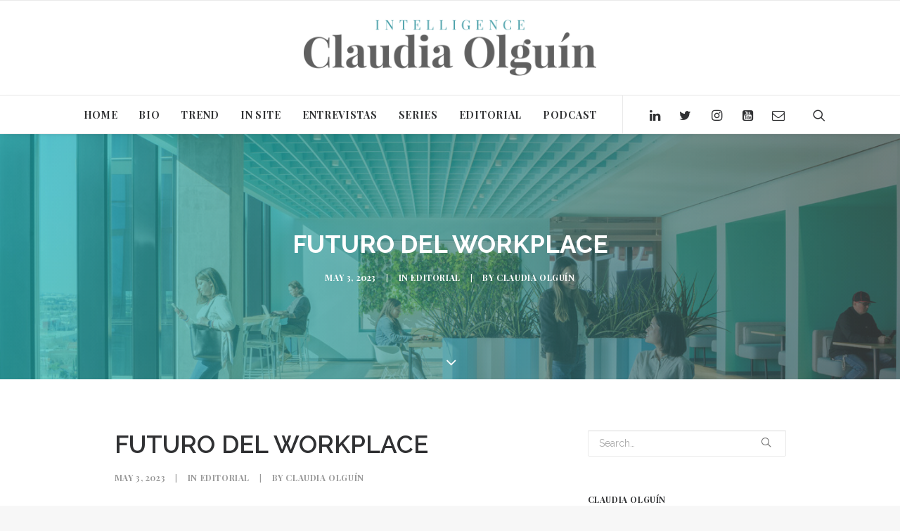

--- FILE ---
content_type: text/html; charset=UTF-8
request_url: https://www.claudiaolguin.com/futuro-del-workplace/
body_size: 17177
content:
<!DOCTYPE html>
<html class="no-touch" lang="en" xmlns="http://www.w3.org/1999/xhtml">
<head>
	<!-- Google tag (gtag.js) -->
<script async src="https://www.googletagmanager.com/gtag/js?id=G-74YGJF3W6X"></script>
<script>
  window.dataLayer = window.dataLayer || [];
  function gtag(){dataLayer.push(arguments);}
  gtag('js', new Date());

  gtag('config', 'G-74YGJF3W6X');
</script>
<meta http-equiv="Content-Type" content="text/html; charset=UTF-8">
<meta name="viewport" content="width=device-width, initial-scale=1">
<link rel="profile" href="https://gmpg.org/xfn/11">
<link rel="pingback" href="https://www.claudiaolguin.com/xmlrpc.php">
<title>FUTURO DEL WORKPLACE &#8211; Claudia Olgu&iacute;n</title>
<meta name='robots' content='max-image-preview:large' />
<link rel='dns-prefetch' href='//cdn.jsdelivr.net' />
<link rel='dns-prefetch' href='//fonts.googleapis.com' />
<link rel="alternate" type="application/rss+xml" title="Claudia Olgu&iacute;n &raquo; Feed" href="https://www.claudiaolguin.com/feed/" />
<link rel="alternate" type="application/rss+xml" title="Claudia Olgu&iacute;n &raquo; Comments Feed" href="https://www.claudiaolguin.com/comments/feed/" />
<link rel="alternate" type="application/rss+xml" title="Claudia Olgu&iacute;n &raquo; FUTURO DEL WORKPLACE Comments Feed" href="https://www.claudiaolguin.com/futuro-del-workplace/feed/" />
		<!-- This site uses the Google Analytics by MonsterInsights plugin v8.14.0 - Using Analytics tracking - https://www.monsterinsights.com/ -->
							<script src="//www.googletagmanager.com/gtag/js?id=G-74YGJF3W6X"  data-cfasync="false" data-wpfc-render="false" type="text/javascript" async></script>
			<script data-cfasync="false" data-wpfc-render="false" type="text/javascript">
				var mi_version = '8.14.0';
				var mi_track_user = true;
				var mi_no_track_reason = '';
				
								var disableStrs = [
										'ga-disable-G-74YGJF3W6X',
														];

				/* Function to detect opted out users */
				function __gtagTrackerIsOptedOut() {
					for (var index = 0; index < disableStrs.length; index++) {
						if (document.cookie.indexOf(disableStrs[index] + '=true') > -1) {
							return true;
						}
					}

					return false;
				}

				/* Disable tracking if the opt-out cookie exists. */
				if (__gtagTrackerIsOptedOut()) {
					for (var index = 0; index < disableStrs.length; index++) {
						window[disableStrs[index]] = true;
					}
				}

				/* Opt-out function */
				function __gtagTrackerOptout() {
					for (var index = 0; index < disableStrs.length; index++) {
						document.cookie = disableStrs[index] + '=true; expires=Thu, 31 Dec 2099 23:59:59 UTC; path=/';
						window[disableStrs[index]] = true;
					}
				}

				if ('undefined' === typeof gaOptout) {
					function gaOptout() {
						__gtagTrackerOptout();
					}
				}
								window.dataLayer = window.dataLayer || [];

				window.MonsterInsightsDualTracker = {
					helpers: {},
					trackers: {},
				};
				if (mi_track_user) {
					function __gtagDataLayer() {
						dataLayer.push(arguments);
					}

					function __gtagTracker(type, name, parameters) {
						if (!parameters) {
							parameters = {};
						}

						if (parameters.send_to) {
							__gtagDataLayer.apply(null, arguments);
							return;
						}

						if (type === 'event') {
														parameters.send_to = monsterinsights_frontend.v4_id;
							var hookName = name;
							if (typeof parameters['event_category'] !== 'undefined') {
								hookName = parameters['event_category'] + ':' + name;
							}

							if (typeof MonsterInsightsDualTracker.trackers[hookName] !== 'undefined') {
								MonsterInsightsDualTracker.trackers[hookName](parameters);
							} else {
								__gtagDataLayer('event', name, parameters);
							}
							
													} else {
							__gtagDataLayer.apply(null, arguments);
						}
					}

					__gtagTracker('js', new Date());
					__gtagTracker('set', {
						'developer_id.dZGIzZG': true,
											});
										__gtagTracker('config', 'G-74YGJF3W6X', {"forceSSL":"true","link_attribution":"true"} );
															window.gtag = __gtagTracker;										(function () {
						/* https://developers.google.com/analytics/devguides/collection/analyticsjs/ */
						/* ga and __gaTracker compatibility shim. */
						var noopfn = function () {
							return null;
						};
						var newtracker = function () {
							return new Tracker();
						};
						var Tracker = function () {
							return null;
						};
						var p = Tracker.prototype;
						p.get = noopfn;
						p.set = noopfn;
						p.send = function () {
							var args = Array.prototype.slice.call(arguments);
							args.unshift('send');
							__gaTracker.apply(null, args);
						};
						var __gaTracker = function () {
							var len = arguments.length;
							if (len === 0) {
								return;
							}
							var f = arguments[len - 1];
							if (typeof f !== 'object' || f === null || typeof f.hitCallback !== 'function') {
								if ('send' === arguments[0]) {
									var hitConverted, hitObject = false, action;
									if ('event' === arguments[1]) {
										if ('undefined' !== typeof arguments[3]) {
											hitObject = {
												'eventAction': arguments[3],
												'eventCategory': arguments[2],
												'eventLabel': arguments[4],
												'value': arguments[5] ? arguments[5] : 1,
											}
										}
									}
									if ('pageview' === arguments[1]) {
										if ('undefined' !== typeof arguments[2]) {
											hitObject = {
												'eventAction': 'page_view',
												'page_path': arguments[2],
											}
										}
									}
									if (typeof arguments[2] === 'object') {
										hitObject = arguments[2];
									}
									if (typeof arguments[5] === 'object') {
										Object.assign(hitObject, arguments[5]);
									}
									if ('undefined' !== typeof arguments[1].hitType) {
										hitObject = arguments[1];
										if ('pageview' === hitObject.hitType) {
											hitObject.eventAction = 'page_view';
										}
									}
									if (hitObject) {
										action = 'timing' === arguments[1].hitType ? 'timing_complete' : hitObject.eventAction;
										hitConverted = mapArgs(hitObject);
										__gtagTracker('event', action, hitConverted);
									}
								}
								return;
							}

							function mapArgs(args) {
								var arg, hit = {};
								var gaMap = {
									'eventCategory': 'event_category',
									'eventAction': 'event_action',
									'eventLabel': 'event_label',
									'eventValue': 'event_value',
									'nonInteraction': 'non_interaction',
									'timingCategory': 'event_category',
									'timingVar': 'name',
									'timingValue': 'value',
									'timingLabel': 'event_label',
									'page': 'page_path',
									'location': 'page_location',
									'title': 'page_title',
								};
								for (arg in args) {
																		if (!(!args.hasOwnProperty(arg) || !gaMap.hasOwnProperty(arg))) {
										hit[gaMap[arg]] = args[arg];
									} else {
										hit[arg] = args[arg];
									}
								}
								return hit;
							}

							try {
								f.hitCallback();
							} catch (ex) {
							}
						};
						__gaTracker.create = newtracker;
						__gaTracker.getByName = newtracker;
						__gaTracker.getAll = function () {
							return [];
						};
						__gaTracker.remove = noopfn;
						__gaTracker.loaded = true;
						window['__gaTracker'] = __gaTracker;
					})();
									} else {
										console.log("");
					(function () {
						function __gtagTracker() {
							return null;
						}

						window['__gtagTracker'] = __gtagTracker;
						window['gtag'] = __gtagTracker;
					})();
									}
			</script>
				<!-- / Google Analytics by MonsterInsights -->
		<script type="text/javascript">
window._wpemojiSettings = {"baseUrl":"https:\/\/s.w.org\/images\/core\/emoji\/14.0.0\/72x72\/","ext":".png","svgUrl":"https:\/\/s.w.org\/images\/core\/emoji\/14.0.0\/svg\/","svgExt":".svg","source":{"concatemoji":"https:\/\/www.claudiaolguin.com\/wp-includes\/js\/wp-emoji-release.min.js?ver=6.2.8"}};
/*! This file is auto-generated */
!function(e,a,t){var n,r,o,i=a.createElement("canvas"),p=i.getContext&&i.getContext("2d");function s(e,t){p.clearRect(0,0,i.width,i.height),p.fillText(e,0,0);e=i.toDataURL();return p.clearRect(0,0,i.width,i.height),p.fillText(t,0,0),e===i.toDataURL()}function c(e){var t=a.createElement("script");t.src=e,t.defer=t.type="text/javascript",a.getElementsByTagName("head")[0].appendChild(t)}for(o=Array("flag","emoji"),t.supports={everything:!0,everythingExceptFlag:!0},r=0;r<o.length;r++)t.supports[o[r]]=function(e){if(p&&p.fillText)switch(p.textBaseline="top",p.font="600 32px Arial",e){case"flag":return s("\ud83c\udff3\ufe0f\u200d\u26a7\ufe0f","\ud83c\udff3\ufe0f\u200b\u26a7\ufe0f")?!1:!s("\ud83c\uddfa\ud83c\uddf3","\ud83c\uddfa\u200b\ud83c\uddf3")&&!s("\ud83c\udff4\udb40\udc67\udb40\udc62\udb40\udc65\udb40\udc6e\udb40\udc67\udb40\udc7f","\ud83c\udff4\u200b\udb40\udc67\u200b\udb40\udc62\u200b\udb40\udc65\u200b\udb40\udc6e\u200b\udb40\udc67\u200b\udb40\udc7f");case"emoji":return!s("\ud83e\udef1\ud83c\udffb\u200d\ud83e\udef2\ud83c\udfff","\ud83e\udef1\ud83c\udffb\u200b\ud83e\udef2\ud83c\udfff")}return!1}(o[r]),t.supports.everything=t.supports.everything&&t.supports[o[r]],"flag"!==o[r]&&(t.supports.everythingExceptFlag=t.supports.everythingExceptFlag&&t.supports[o[r]]);t.supports.everythingExceptFlag=t.supports.everythingExceptFlag&&!t.supports.flag,t.DOMReady=!1,t.readyCallback=function(){t.DOMReady=!0},t.supports.everything||(n=function(){t.readyCallback()},a.addEventListener?(a.addEventListener("DOMContentLoaded",n,!1),e.addEventListener("load",n,!1)):(e.attachEvent("onload",n),a.attachEvent("onreadystatechange",function(){"complete"===a.readyState&&t.readyCallback()})),(e=t.source||{}).concatemoji?c(e.concatemoji):e.wpemoji&&e.twemoji&&(c(e.twemoji),c(e.wpemoji)))}(window,document,window._wpemojiSettings);
</script>
<style type="text/css">
img.wp-smiley,
img.emoji {
	display: inline !important;
	border: none !important;
	box-shadow: none !important;
	height: 1em !important;
	width: 1em !important;
	margin: 0 0.07em !important;
	vertical-align: -0.1em !important;
	background: none !important;
	padding: 0 !important;
}
</style>
	<link rel='stylesheet' id='layerslider-css' href='https://www.claudiaolguin.com/wp-content/plugins/LayerSlider/assets/static/layerslider/css/layerslider.css?ver=6.11.1' type='text/css' media='all' />
<link rel='stylesheet' id='contact-form-7-css' href='https://www.claudiaolguin.com/wp-content/plugins/contact-form-7/includes/css/styles.css?ver=5.7.5.1' type='text/css' media='all' />
<link rel='stylesheet' id='rs-plugin-settings-css' href='https://www.claudiaolguin.com/wp-content/plugins/revslider/public/assets/css/rs6.css?ver=6.2.2' type='text/css' media='all' />
<style id='rs-plugin-settings-inline-css' type='text/css'>
#rs-demo-id {}
</style>
<link rel='stylesheet' id='uncodefont-google-css' href='//fonts.googleapis.com/css?family=Poppins%3A300%2Cregular%2C500%2C600%2C700%7CDroid+Serif%3Aregular%2Citalic%2C700%2C700italic%7CDosis%3A200%2C300%2Cregular%2C500%2C600%2C700%2C800%7CPlayfair+Display%3Aregular%2Citalic%2C700%2C700italic%2C900%2C900italic%7COswald%3A300%2Cregular%2C700%7CRoboto%3A100%2C100italic%2C300%2C300italic%2Cregular%2Citalic%2C500%2C500italic%2C700%2C700italic%2C900%2C900italic%7CNunito%3A200%2C200italic%2C300%2C300italic%2Cregular%2Citalic%2C600%2C600italic%2C700%2C700italic%2C900%2C900italic%7CRaleway%3A100%2C100italic%2C200%2C200italic%2C300%2C300italic%2Cregular%2Citalic%2C500%2C500italic%2C600%2C600italic%2C700%2C700italic%2C800%2C800italic%2C900%2C900italic&#038;subset=devanagari%2Clatin-ext%2Clatin%2Ccyrillic%2Cvietnamese%2Cgreek%2Ccyrillic-ext%2Cgreek-ext&#038;ver=2.2.8' type='text/css' media='all' />
<link rel='stylesheet' id='uncode-privacy-css' href='https://www.claudiaolguin.com/wp-content/plugins/uncode-privacy/assets/css/uncode-privacy-public.css?ver=2.1.1' type='text/css' media='all' />
<link rel='stylesheet' id='evcal_google_fonts-css' href='//fonts.googleapis.com/css?family=Oswald%3A400%2C300%7COpen+Sans%3A700%2C400%2C400i%7CRoboto%3A700%2C400&#038;ver=6.2.8' type='text/css' media='screen' />
<link rel='stylesheet' id='evcal_cal_default-css' href='//www.claudiaolguin.com/wp-content/plugins/eventON/assets/css/eventon_styles.css?ver=2.6.2' type='text/css' media='all' />
<link rel='stylesheet' id='evo_font_icons-css' href='//www.claudiaolguin.com/wp-content/plugins/eventON/assets/fonts/font-awesome.css?ver=2.6.2' type='text/css' media='all' />
<link rel='stylesheet' id='eventon_dynamic_styles-css' href='//www.claudiaolguin.com/wp-content/plugins/eventON/assets/css/eventon_dynamic_styles.css?ver=6.2.8' type='text/css' media='all' />
<link rel='stylesheet' id='uncode-style-css' href='https://www.claudiaolguin.com/wp-content/themes/uncode-b/library/css/style.css?ver=2087155950' type='text/css' media='all' />
<style id='uncode-style-inline-css' type='text/css'>

@media (max-width: 959px) { .navbar-brand > * { height: 40px !important;}}
@media (min-width: 960px) { .limit-width { max-width: 1200px; margin: auto;}}
.menu-primary ul.menu-smart > li > a, .menu-primary ul.menu-smart li.dropdown > a, .menu-primary ul.menu-smart li.mega-menu > a, .vmenu-container ul.menu-smart > li > a, .vmenu-container ul.menu-smart li.dropdown > a { text-transform: uppercase; }
</style>
<link rel='stylesheet' id='uncode-icons-css' href='https://www.claudiaolguin.com/wp-content/themes/uncode-b/library/css/uncode-icons.css?ver=2087155950' type='text/css' media='all' />
<link rel='stylesheet' id='uncode-custom-style-css' href='https://www.claudiaolguin.com/wp-content/themes/uncode-b/library/css/style-custom.css?ver=2087155950' type='text/css' media='all' />
<style id='uncode-custom-style-inline-css' type='text/css'>
#responsive-form{max-width:600px ;margin:0 auto;width:100%;}.form-row{width:100%;}.column-half, .column-full{float:left;position:relative;padding:0.65rem;width:100%;-webkit-box-sizing:border-box;-moz-box-sizing:border-box;box-sizing:border-box}.clearfix:after {content:"";display:table;clear:both;}@media only screen and (min-width:48em) { .column-half{width:50%;}}
</style>
<script type='text/javascript' src='https://www.claudiaolguin.com/wp-includes/js/jquery/jquery.min.js?ver=3.6.4' id='jquery-core-js'></script>
<script type='text/javascript' src='https://www.claudiaolguin.com/wp-includes/js/jquery/jquery-migrate.min.js?ver=3.4.0' id='jquery-migrate-js'></script>
<script type='text/javascript' id='mediaelement-core-js-before'>
var mejsL10n = {"language":"en","strings":{"mejs.download-file":"Download File","mejs.install-flash":"You are using a browser that does not have Flash player enabled or installed. Please turn on your Flash player plugin or download the latest version from https:\/\/get.adobe.com\/flashplayer\/","mejs.fullscreen":"Fullscreen","mejs.play":"Play","mejs.pause":"Pause","mejs.time-slider":"Time Slider","mejs.time-help-text":"Use Left\/Right Arrow keys to advance one second, Up\/Down arrows to advance ten seconds.","mejs.live-broadcast":"Live Broadcast","mejs.volume-help-text":"Use Up\/Down Arrow keys to increase or decrease volume.","mejs.unmute":"Unmute","mejs.mute":"Mute","mejs.volume-slider":"Volume Slider","mejs.video-player":"Video Player","mejs.audio-player":"Audio Player","mejs.captions-subtitles":"Captions\/Subtitles","mejs.captions-chapters":"Chapters","mejs.none":"None","mejs.afrikaans":"Afrikaans","mejs.albanian":"Albanian","mejs.arabic":"Arabic","mejs.belarusian":"Belarusian","mejs.bulgarian":"Bulgarian","mejs.catalan":"Catalan","mejs.chinese":"Chinese","mejs.chinese-simplified":"Chinese (Simplified)","mejs.chinese-traditional":"Chinese (Traditional)","mejs.croatian":"Croatian","mejs.czech":"Czech","mejs.danish":"Danish","mejs.dutch":"Dutch","mejs.english":"English","mejs.estonian":"Estonian","mejs.filipino":"Filipino","mejs.finnish":"Finnish","mejs.french":"French","mejs.galician":"Galician","mejs.german":"German","mejs.greek":"Greek","mejs.haitian-creole":"Haitian Creole","mejs.hebrew":"Hebrew","mejs.hindi":"Hindi","mejs.hungarian":"Hungarian","mejs.icelandic":"Icelandic","mejs.indonesian":"Indonesian","mejs.irish":"Irish","mejs.italian":"Italian","mejs.japanese":"Japanese","mejs.korean":"Korean","mejs.latvian":"Latvian","mejs.lithuanian":"Lithuanian","mejs.macedonian":"Macedonian","mejs.malay":"Malay","mejs.maltese":"Maltese","mejs.norwegian":"Norwegian","mejs.persian":"Persian","mejs.polish":"Polish","mejs.portuguese":"Portuguese","mejs.romanian":"Romanian","mejs.russian":"Russian","mejs.serbian":"Serbian","mejs.slovak":"Slovak","mejs.slovenian":"Slovenian","mejs.spanish":"Spanish","mejs.swahili":"Swahili","mejs.swedish":"Swedish","mejs.tagalog":"Tagalog","mejs.thai":"Thai","mejs.turkish":"Turkish","mejs.ukrainian":"Ukrainian","mejs.vietnamese":"Vietnamese","mejs.welsh":"Welsh","mejs.yiddish":"Yiddish"}};
</script>
<script type='text/javascript' src='https://www.claudiaolguin.com/wp-includes/js/mediaelement/mediaelement-and-player.min.js?ver=4.2.17' id='mediaelement-core-js'></script>
<script type='text/javascript' src='https://www.claudiaolguin.com/wp-content/plugins/podcast-player/frontend/js/mmerrorfix.js?ver=6.4.0' id='podcast-player-mmerrorfix-js'></script>
<script type='text/javascript' id='layerslider-utils-js-extra'>
/* <![CDATA[ */
var LS_Meta = {"v":"6.11.1","fixGSAP":"1"};
/* ]]> */
</script>
<script type='text/javascript' src='https://www.claudiaolguin.com/wp-content/plugins/LayerSlider/assets/static/layerslider/js/layerslider.utils.js?ver=6.11.1' id='layerslider-utils-js'></script>
<script type='text/javascript' src='https://www.claudiaolguin.com/wp-content/plugins/LayerSlider/assets/static/layerslider/js/layerslider.kreaturamedia.jquery.js?ver=6.11.1' id='layerslider-js'></script>
<script type='text/javascript' src='https://www.claudiaolguin.com/wp-content/plugins/LayerSlider/assets/static/layerslider/js/layerslider.transitions.js?ver=6.11.1' id='layerslider-transitions-js'></script>
<script type='text/javascript' src='https://www.claudiaolguin.com/wp-content/plugins/google-analytics-for-wordpress/assets/js/frontend-gtag.min.js?ver=8.14.0' id='monsterinsights-frontend-script-js'></script>
<script data-cfasync="false" data-wpfc-render="false" type="text/javascript" id='monsterinsights-frontend-script-js-extra'>/* <![CDATA[ */
var monsterinsights_frontend = {"js_events_tracking":"true","download_extensions":"doc,pdf,ppt,zip,xls,docx,pptx,xlsx","inbound_paths":"[{\"path\":\"\\\/go\\\/\",\"label\":\"affiliate\"},{\"path\":\"\\\/recommend\\\/\",\"label\":\"affiliate\"}]","home_url":"https:\/\/www.claudiaolguin.com","hash_tracking":"false","ua":"","v4_id":"G-74YGJF3W6X"};/* ]]> */
</script>
<script type='text/javascript' src='https://www.claudiaolguin.com/wp-content/plugins/revslider/public/assets/js/rbtools.min.js?ver=6.0' id='tp-tools-js'></script>
<script type='text/javascript' src='https://www.claudiaolguin.com/wp-content/plugins/revslider/public/assets/js/rs6.min.js?ver=6.2.2' id='revmin-js'></script>
<script type='text/javascript' src='/wp-content/themes/uncode-b/library/js/ai-uncode.js' id='uncodeAI' data-home='/' data-path='/' data-breakpoints-images='258,516,720,1032,1440,2064,2880' id='ai-uncode-js'></script>
<script type='text/javascript' id='uncode-init-js-extra'>
/* <![CDATA[ */
var SiteParameters = {"days":"days","hours":"hours","minutes":"minutes","seconds":"seconds","constant_scroll":"on","scroll_speed":"2","parallax_factor":"0.25","loading":"Loading\u2026","slide_name":"slide","slide_footer":"footer","ajax_url":"https:\/\/www.claudiaolguin.com\/wp-admin\/admin-ajax.php","nonce_adaptive_images":"0aed55e35d","enable_debug":"","block_mobile_videos":"","is_frontend_editor":"","mobile_parallax_allowed":"","wireframes_plugin_active":"1"};
/* ]]> */
</script>
<script type='text/javascript' src='https://www.claudiaolguin.com/wp-content/themes/uncode-b/library/js/init.js?ver=2087155950' id='uncode-init-js'></script>
<meta name="generator" content="Powered by LayerSlider 6.11.1 - Multi-Purpose, Responsive, Parallax, Mobile-Friendly Slider Plugin for WordPress." />
<!-- LayerSlider updates and docs at: https://layerslider.kreaturamedia.com -->
<link rel="https://api.w.org/" href="https://www.claudiaolguin.com/wp-json/" /><link rel="alternate" type="application/json" href="https://www.claudiaolguin.com/wp-json/wp/v2/posts/76627" /><link rel="EditURI" type="application/rsd+xml" title="RSD" href="https://www.claudiaolguin.com/xmlrpc.php?rsd" />
<link rel="wlwmanifest" type="application/wlwmanifest+xml" href="https://www.claudiaolguin.com/wp-includes/wlwmanifest.xml" />
<meta name="generator" content="WordPress 6.2.8" />
<link rel="canonical" href="https://www.claudiaolguin.com/futuro-del-workplace/" />
<link rel='shortlink' href='https://www.claudiaolguin.com/?p=76627' />
<link rel="alternate" type="application/json+oembed" href="https://www.claudiaolguin.com/wp-json/oembed/1.0/embed?url=https%3A%2F%2Fwww.claudiaolguin.com%2Ffuturo-del-workplace%2F" />
<link rel="alternate" type="text/xml+oembed" href="https://www.claudiaolguin.com/wp-json/oembed/1.0/embed?url=https%3A%2F%2Fwww.claudiaolguin.com%2Ffuturo-del-workplace%2F&#038;format=xml" />
<meta name="cdp-version" content="1.4.9" />		<style type="text/css">.pp-podcast {opacity: 0;}</style>
		

<!-- EventON Version -->
<meta name="generator" content="EventON 2.6.2" />

<meta name="generator" content="Powered by Slider Revolution 6.2.2 - responsive, Mobile-Friendly Slider Plugin for WordPress with comfortable drag and drop interface." />
<link rel="icon" href="https://www.claudiaolguin.com/wp-content/uploads/2018/02/cropped-video-ritz-skill-32x32.jpg" sizes="32x32" />
<link rel="icon" href="https://www.claudiaolguin.com/wp-content/uploads/2018/02/cropped-video-ritz-skill-192x192.jpg" sizes="192x192" />
<link rel="apple-touch-icon" href="https://www.claudiaolguin.com/wp-content/uploads/2018/02/cropped-video-ritz-skill-180x180.jpg" />
<meta name="msapplication-TileImage" content="https://www.claudiaolguin.com/wp-content/uploads/2018/02/cropped-video-ritz-skill-270x270.jpg" />
<script type="text/javascript">function setREVStartSize(e){			
			try {								
				var pw = document.getElementById(e.c).parentNode.offsetWidth,
					newh;
				pw = pw===0 || isNaN(pw) ? window.innerWidth : pw;
				e.tabw = e.tabw===undefined ? 0 : parseInt(e.tabw);
				e.thumbw = e.thumbw===undefined ? 0 : parseInt(e.thumbw);
				e.tabh = e.tabh===undefined ? 0 : parseInt(e.tabh);
				e.thumbh = e.thumbh===undefined ? 0 : parseInt(e.thumbh);
				e.tabhide = e.tabhide===undefined ? 0 : parseInt(e.tabhide);
				e.thumbhide = e.thumbhide===undefined ? 0 : parseInt(e.thumbhide);
				e.mh = e.mh===undefined || e.mh=="" || e.mh==="auto" ? 0 : parseInt(e.mh,0);		
				if(e.layout==="fullscreen" || e.l==="fullscreen") 						
					newh = Math.max(e.mh,window.innerHeight);				
				else{					
					e.gw = Array.isArray(e.gw) ? e.gw : [e.gw];
					for (var i in e.rl) if (e.gw[i]===undefined || e.gw[i]===0) e.gw[i] = e.gw[i-1];					
					e.gh = e.el===undefined || e.el==="" || (Array.isArray(e.el) && e.el.length==0)? e.gh : e.el;
					e.gh = Array.isArray(e.gh) ? e.gh : [e.gh];
					for (var i in e.rl) if (e.gh[i]===undefined || e.gh[i]===0) e.gh[i] = e.gh[i-1];
										
					var nl = new Array(e.rl.length),
						ix = 0,						
						sl;					
					e.tabw = e.tabhide>=pw ? 0 : e.tabw;
					e.thumbw = e.thumbhide>=pw ? 0 : e.thumbw;
					e.tabh = e.tabhide>=pw ? 0 : e.tabh;
					e.thumbh = e.thumbhide>=pw ? 0 : e.thumbh;					
					for (var i in e.rl) nl[i] = e.rl[i]<window.innerWidth ? 0 : e.rl[i];
					sl = nl[0];									
					for (var i in nl) if (sl>nl[i] && nl[i]>0) { sl = nl[i]; ix=i;}															
					var m = pw>(e.gw[ix]+e.tabw+e.thumbw) ? 1 : (pw-(e.tabw+e.thumbw)) / (e.gw[ix]);					

					newh =  (e.type==="carousel" && e.justify==="true" ? e.gh[ix] : (e.gh[ix] * m)) + (e.tabh + e.thumbh);
				}			
				
				if(window.rs_init_css===undefined) window.rs_init_css = document.head.appendChild(document.createElement("style"));					
				document.getElementById(e.c).height = newh;
				window.rs_init_css.innerHTML += "#"+e.c+"_wrapper { height: "+newh+"px }";				
			} catch(e){
				console.log("Failure at Presize of Slider:" + e)
			}					   
		  };</script>
<noscript><style> .wpb_animate_when_almost_visible { opacity: 1; }</style></noscript></head>
<body data-rsssl=1 class="post-template-default single single-post postid-76627 single-format-standard  style-color-lxmt-bg group-blog hormenu-position-left hmenu-center header-full-width main-center-align menu-mobile-animated menu-mobile-transparent menu-mobile-centered mobile-parallax-not-allowed ilb-no-bounce unreg wpb-js-composer js-comp-ver-6.1.0 vc_responsive" data-border="0">
		<div class="body-borders" data-border="0"><div class="top-border body-border-shadow"></div><div class="right-border body-border-shadow"></div><div class="bottom-border body-border-shadow"></div><div class="left-border body-border-shadow"></div><div class="top-border style-light-bg"></div><div class="right-border style-light-bg"></div><div class="bottom-border style-light-bg"></div><div class="left-border style-light-bg"></div></div>	<div class="box-wrapper">
		<div class="box-container">
		<script type="text/javascript">UNCODE.initBox();</script>
		<div class="menu-wrapper menu-hide-only menu-no-arrows menu-animated style-light-original"><div class="navbar menu-secondary menu-primary menu-light submenu-light style-light-original">
														<div class="menu-container-mobile  menu-hide style-color-xsdn-bg menu-borders menu-shadows">
															<div class="row-menu style-light-bg">
																<div class="row-menu-inner">
																	<div id="logo-container-mobile" class="col-lg-0 logo-container">
																		<div id="main-logo" class="navbar-header style-light">
																			<a href="https://www.claudiaolguin.com/" class="navbar-brand" data-minheight="14"><div class="logo-image main-logo logo-skinnable" data-maxheight="80" style="height: 80px;"><img src="https://www.claudiaolguin.com/wp-content/uploads/2018/02/LOGO-CLAUDIA-OLGUIN-INTELLIGENCE-uai-258x50.png" alt="logo" width="258" height="50" class="img-responsive adaptive-async" data-uniqueid="65447-159973" data-guid="https://www.claudiaolguin.com/wp-content/uploads/2018/02/LOGO-CLAUDIA-OLGUIN-INTELLIGENCE.png" data-path="2018/02/LOGO-CLAUDIA-OLGUIN-INTELLIGENCE.png" data-width="417" data-height="80" data-singlew="null" data-singleh="null" data-crop="" data-fixed="height" /></div></a>
																		</div>
																	</div>
																</div>
																<div class="mmb-container"><div class="mobile-menu-button 2 mobile-menu-button-light lines-button x2"><span class="lines"></span></div></div>
															</div>
														</div>
													</div>
													<header id="masthead" class="navbar menu-primary menu-light submenu-light style-light-original">
														<div class="menu-container menu-hide style-color-xsdn-bg menu-borders menu-shadows">
															<div class="row-menu">
																<div class="row-menu-inner">
																	<div class="col-lg-12 main-menu-container middle">
																		<div class="menu-horizontal menu-dd-shadow-lg">
																			<div class="menu-horizontal-inner">
																				<div class="nav navbar-nav navbar-main navbar-nav-first"><ul id="menu-main-menu" class="menu-primary-inner menu-smart sm"><li id="menu-item-66256" class="menu-item menu-item-type-post_type menu-item-object-page menu-item-home menu-item-66256 menu-item-link"><a title="HOME" href="https://www.claudiaolguin.com/">HOME<i class="fa fa-angle-right fa-dropdown"></i></a></li>
<li id="menu-item-65498" class="menu-item menu-item-type-post_type menu-item-object-page menu-item-65498 menu-item-link"><a title="BIO" href="https://www.claudiaolguin.com/bio/">BIO<i class="fa fa-angle-right fa-dropdown"></i></a></li>
<li id="menu-item-65473" class="menu-item menu-item-type-post_type menu-item-object-page menu-item-65473 menu-item-link"><a title="TREND" href="https://www.claudiaolguin.com/trend/">TREND<i class="fa fa-angle-right fa-dropdown"></i></a></li>
<li id="menu-item-65488" class="menu-item menu-item-type-post_type menu-item-object-page menu-item-65488 menu-item-link"><a title="IN SITE" href="https://www.claudiaolguin.com/in-site/">IN SITE<i class="fa fa-angle-right fa-dropdown"></i></a></li>
<li id="menu-item-66236" class="menu-item menu-item-type-post_type menu-item-object-page menu-item-has-children menu-item-66236 dropdown menu-item-link"><a title="ENTREVISTAS" href="https://www.claudiaolguin.com/videos/" data-toggle="dropdown" class="dropdown-toggle" data-type="title">ENTREVISTAS<i class="fa fa-angle-down fa-dropdown"></i></a>
<ul role="menu" class="drop-menu">
	<li id="menu-item-66246" class="menu-item menu-item-type-post_type menu-item-object-page menu-item-66246"><a title="EN LOS MEDIOS" href="https://www.claudiaolguin.com/en-los-medios/">EN LOS MEDIOS<i class="fa fa-angle-right fa-dropdown"></i></a></li>
</ul>
</li>
<li id="menu-item-71279" class="menu-item menu-item-type-post_type menu-item-object-page menu-item-71279 menu-item-link"><a title="SERIES" href="https://www.claudiaolguin.com/series/">SERIES<i class="fa fa-angle-right fa-dropdown"></i></a></li>
<li id="menu-item-65460" class="menu-item menu-item-type-post_type menu-item-object-page menu-item-65460 menu-item-link"><a title="EDITORIAL" href="https://www.claudiaolguin.com/editorial/">EDITORIAL<i class="fa fa-angle-right fa-dropdown"></i></a></li>
<li id="menu-item-74626" class="menu-item menu-item-type-post_type menu-item-object-page menu-item-74626 menu-item-link"><a title="PODCAST" href="https://www.claudiaolguin.com/podcast/">PODCAST<i class="fa fa-angle-right fa-dropdown"></i></a></li>
</ul></div><div class="nav navbar-nav navbar-nav-last"><ul class="menu-smart sm menu-icons menu-smart-social"><li class="menu-item-link social-icon tablet-hidden mobile-hidden social-565331"><a href="https://mx.linkedin.com/in/claudia-olgu%C3%ADn-8b972016/en" class="social-menu-link" target="_blank"><i class="fa fa-linkedin"></i></a></li><li class="menu-item-link social-icon tablet-hidden mobile-hidden social-147972"><a href="https://twitter.com/claudiaolguinmx" class="social-menu-link" target="_blank"><i class="fa fa-twitter"></i></a></li><li class="menu-item-link social-icon tablet-hidden mobile-hidden social-338946"><a href="https://www.instagram.com/claudiaolguinmx/?hl=es-la" class="social-menu-link" target="_blank"><i class="fa fa-instagram"></i></a></li><li class="menu-item-link social-icon tablet-hidden mobile-hidden social-212347"><a href="https://www.youtube.com/channel/UC04sG6fzgzZTk6f8AMeNFpw" class="social-menu-link" target="_blank"><i class="fa fa-youtube-square"></i></a></li><li class="menu-item-link social-icon tablet-hidden mobile-hidden social-386778"><a href="mailto:info@claudiaolguin.com" class="social-menu-link" target="_blank"><i class="fa fa-envelope-o"></i></a></li><li class="menu-item-link search-icon style-light dropdown"><a href="#" class="trigger-overlay search-icon" data-area="search" data-container="box-container">
													<i class="fa fa-search3"></i><span class="desktop-hidden"><span>Search</span></span><i class="fa fa-angle-down fa-dropdown desktop-hidden"></i>
													</a>
													<ul role="menu" class="drop-menu desktop-hidden">
														<li>
															<form class="search" method="get" action="https://www.claudiaolguin.com/">
																<input type="search" class="search-field no-livesearch" placeholder="Search…" value="" name="s" title="Search for:" />
															</form>
														</li>
													</ul></li></ul></div></div>
																		</div>
																	</div>
																</div>
															</div>
														</div>
													</header>
												</div>			<script type="text/javascript">UNCODE.fixMenuHeight();</script>
			<div class="main-wrapper">
				<div class="main-container">
					<div class="page-wrapper">
						<div class="sections-container">
<div id="page-header"><div class="header-basic style-dark">
													<div class="background-element header-wrapper header-scroll-opacity header-parallax style-color-jevc-bg header-only-text" data-height="75" style="min-height: 300px;">
													<div class="header-bg-wrapper">
											<div class="header-bg adaptive-async" style="background-image: url(https://www.claudiaolguin.com/wp-content/uploads/2023/05/Adobe-Founders-Tower_1678225988-uai-258x145.jpeg);" data-uniqueid="76628-209344" data-guid="https://www.claudiaolguin.com/wp-content/uploads/2023/05/Adobe-Founders-Tower_1678225988.jpeg" data-path="2023/05/Adobe-Founders-Tower_1678225988.jpeg" data-width="1950" data-height="1097" data-singlew="12" data-singleh="null" data-crop=""></div>
											<div class="block-bg-overlay style-color-jevc-bg" style="opacity: 0.65;"></div>
										</div><div class="header-main-container limit-width">
															<div class="header-content header-center header-middle header-align-center">
																<div class="header-content-inner blocks-animation alpha-anim" >
																	<h1 class="header-title font-377884 h1 font-weight-700 text-uppercase"><span>FUTURO DEL WORKPLACE</span></h1><div class="post-info"><div class="date-info">May 3, 2023</div><div class="category-info"><span>|</span>In <a href="https://www.claudiaolguin.com/category/editorial/" title="View all posts in Editorial">Editorial</a></div><div class="author-info"><span>|</span>By <a href="https://www.claudiaolguin.com/author/colguin/">Claudia Olguín</a></div></div>
																</div>
															</div>
														</div><div class="header-scrolldown style-dark"><i class="fa fa-angle-down"></i></div></div>
												</div></div><script type="text/javascript">UNCODE.initHeader();</script><article id="post-76627" class="page-body style-light-bg post-76627 post type-post status-publish format-standard has-post-thumbnail hentry category-editorial tag-oficinas tag-gensler tag-tendencias-2023 tag-adobe">
          <div class="post-wrapper">
          	<div class="post-body"><div class="row-container">
        							<div class="row row-parent un-sidebar-layout col-std-gutter double-top-padding no-bottom-padding" style="max-width: 80%; margin: auto;">
												<div class="row-inner">
													<div class="col-lg-8">
											<div class="post-content style-light double-bottom-padding"><div class="post-title-wrapper"><h1 class="post-title">FUTURO DEL WORKPLACE</h1><div class="post-info"><div class="date-info">May 3, 2023</div><div class="category-info"><span>|</span>In <a href="https://www.claudiaolguin.com/category/editorial/" title="View all posts in Editorial">Editorial</a></div><div class="author-info"><span>|</span>By <a href="https://www.claudiaolguin.com/author/colguin/">Claudia Olguín</a></div></div></div><p>La adaptabilidad y resiliencia son la salida con que las empresas enfrentan el regreso y el futuro de las oficinas, en especial los espacios donde se gestan los nuevos entornos laborales.<br />
Y es que lo que está por venir donde se gestan proyectos de trabajo cada día se encaminan a entornos que permitan distintas actividades: los aptos para la concentración, los orientados a la colaboración entre empleados y los que hagan factible el encuentro con mentores.<br />
La definición de los ejemplos que empiezan a tomar forma, se basa en los proyectos piloto que aquí hemos mencionado en ediciones anteriores.<br />
Un análisis reciente de la firma de arquitectura Gensler explora el resultado de la intervención de la Founders Tower de Adobe, las oficinas de NI (antes National Instruments) y la nueva sede mundial de Marriott que además apostó por integrar un edificio saludable.<br />
De estos ejemplos, destaca el último. La nueva sede del consorcio hotelero se diseñó a partir del análisis de la superficie de su sede previa y el uso del espacio vía mediciones cualitativas y cuantitativas.<br />
Ese estudio identificó entre 21 grupos de enfoque patrones de uso y oportunidades para realinear los entornos con base en los procesos, la eficiencia en el lugar de trabajo y el impacto que el entorno tiene en la cultura.</p>
<p>Lo anterior hizo factible planificar escenarios y alternativas de bienes raíces hasta determinar la mudanza a una nueva sede en Bethesda, con lo cual pasó de 1 millón de pies cuadrados a 750 mil distribuidos en 22 pisos.<br />
El resultado señala el estudio de caso fue la creación de amenidades, diseños y recursos orientados a un equipo laboral saludable, que integró espacios al aire libre, una plaza común, un área de amenidades.<br />
Entre los espacios destaca un piso de servicios dedicados que integró un gimnasio de última generación, una clínica de salud y bienestar con servicios de salud física y mental, al igual que un área infantil.<br />
El diseño de interior también consideró un piso enfocado al espíritu de innovación de la firma hotelera, con una cocina de prueba, un laboratorio de diseño, una biblioteca y un área de reunión interactiva.<br />
Sin duda, explorar estas historias es fundamental para la manera en que se instrumentan estrategias globales en el mercado mexicano de oficinas, del que los empleados tienen expectativas similares al mundo corporativo global que redefine el workplace.<br />
En específico, el Gensler Research Institute lo resume en su última encuesta en México como la intención con que las empresas nacionales deben tomar decisiones basadas en datos.</p>
<p>Una de ellas debiera ser dirigida por el hecho de que los colaboradores necesitan acceder en el entorno laboral a experiencias atractivas donde sean posibles distintos usos, en el tiempo individual y el compartido.</p>
<p>Localmente en una semana laboral, los empleados pasan casi la mitad de su tiempo en trabajo en equipo, 32% del tiempo es personal y 13% virtual. Además de que el 36% del trabajo individual es reconocido como el más importante del desempeño profesional.<br />
Datos, perspectiva e intención son pieza fundamental en los distintos modelos y áreas donde las empresas lograrán integrar equipos saludables y rentables.</p>
<p>&nbsp;</p>
<p><strong>City Express vende marcas a Marriot</strong></p>
<p>Uno de los recientes movimientos que evidencia los cambios que vive la hospitalidad es la formalización que hizo Luis Barrios, CEO de Hoteles City Express de una relación estratégica con Marriott International, Inc.<br />
La operación valuada en $100 millones de dólares representa la venta de 5 de sus marcas: City Express, City Express Plus, City Express Suites, City Express Junior y City Centro.</p>
<p>En el acuerdo se integraron las marcas comerciales asociadas, los dominios y propiedad intelectual vinculado con el programa de lealtad, además de otros activos y pasivos ligados a las marcas.<br />
A decir de Barrios, esta operación abre el panorama global a la capacidad hotelera y a sus usuarios actuales de su plan de lealtad y les da la flexibilidad de expandir su operación y creación de conceptos, dado que la estructura de la firma mexicana permanece igual, dado que retendrá sus contratos de operación, actividades de desarrollo y propiedad de hoteles.<br />
Además de que las marcas incluidas serán respaldadas con la firma by Marriott, los socios de City Premios Rewards podrán hacer la transición al programa de lealtad Marriott Bonvoy que tiene activos más de 169 millones de socios.<br />
Para el equipo directivo de Marriot esta es una oportunidad de ampliar su participación en América Latina, en especial en ciudades donde la empresa mexicana tiene operación.</p>
<p>Artículo publicado en El Financiero|Bloomberg.<br />
Fotografía: Adobe Founders Tower, Gensler.</p>
<div class="widget-container post-tag-container uncont text-center"><div class="tagcloud"><a href="https://www.claudiaolguin.com/tag/adobe/" class="tag-cloud-link tag-link-1282 tag-link-position-1" style="font-size: 11px;">ADOBE</a>
<a href="https://www.claudiaolguin.com/tag/gensler/" class="tag-cloud-link tag-link-608 tag-link-position-2" style="font-size: 11px;">GENSLER</a>
<a href="https://www.claudiaolguin.com/tag/oficinas/" class="tag-cloud-link tag-link-92 tag-link-position-3" style="font-size: 11px;">Oficinas</a>
<a href="https://www.claudiaolguin.com/tag/tendencias-2023/" class="tag-cloud-link tag-link-1227 tag-link-position-4" style="font-size: 11px;">TENDENCIAS 2023</a></div></div></div><div class="post-footer post-footer-light style-light no-top-padding double-bottom-padding"><div class="row-container">
		  					<div class="row row-parent style-light no-top-padding no-bottom-padding">
									<div class="post-share">
	          						<div class="detail-container margin-auto">
													<div class="share-button share-buttons share-inline only-icon"></div>
												</div>
											</div><div data-name="commenta-area">
<div id="comments" class="comments-area">

	
	
	
		<div>
		<div id="respond" class="comment-respond">
		<h3 id="reply-title" class="comment-reply-title">Add comment <small><a rel="nofollow" id="cancel-comment-reply-link" href="/futuro-del-workplace/#respond" style="display:none;">Cancel reply</a></small></h3><form action="https://www.claudiaolguin.com/wp-comments-post.php" method="post" id="commentform" class="comment-form" novalidate><p class="comment-form-comment"><label for="comment">Comment</label> <textarea id="comment" name="comment" cols="45" rows="8" aria-describedby="form-allowed-tags" aria-required="true"></textarea></p><p class="comment-form-author"><label for="author">Name <span class="required">*</span></label> <input id="author" name="author" type="text" value="" size="30" maxlength="245" autocomplete="name" required /></p>
<p class="comment-form-email"><label for="email">Email <span class="required">*</span></label> <input id="email" name="email" type="email" value="" size="30" maxlength="100" autocomplete="email" required /></p>
<p class="comment-form-url"><label for="url">Website</label> <input id="url" name="url" type="url" value="" size="30" maxlength="200" autocomplete="url" /></p>
<p class="comment-form-cookies-consent"><input id="wp-comment-cookies-consent" name="wp-comment-cookies-consent" type="checkbox" value="yes" /> <label for="wp-comment-cookies-consent">Save my name, email, and website in this browser for the next time I comment.</label></p>
<p class="form-submit"><input name="submit" type="submit" id="submit" class="btn" value="Post Comment" /> <input type='hidden' name='comment_post_ID' value='76627' id='comment_post_ID' />
<input type='hidden' name='comment_parent' id='comment_parent' value='0' />
</p></form>	</div><!-- #respond -->
		</div>
</div><!-- #comments -->
</div>
								</div>
							</div></div>
										</div>
													<div class="col-lg-4 col-widgets-sidebar">
														<div class="uncol style-light">
															<div class="uncoltable">
																<div class="uncell double-bottom-padding">
																	<div class="uncont">
																		<aside id="search-2" class="widget widget_search widget-container sidebar-widgets"><form action="https://www.claudiaolguin.com/" method="get">
	<div class="search-container-inner">
		<input type="search" class="search-field form-fluid no-livesearch" placeholder="Search…" value="" name="s" title="Search for:">
	  <i class="fa fa-search3"></i>
	</div>
</form>
</aside><aside id="text-4" class="widget widget_text widget-container sidebar-widgets"><h3 class="widget-title">CLAUDIA OLGUÍN</h3>			<div class="textwidget"><p><img decoding="async" loading="lazy" class="wp-image-79907  aligncenter" src="https://www.claudiaolguin.com/wp-content/uploads/2025/04/retr-claudia-6.jpg" alt="" width="192" height="192" srcset="https://www.claudiaolguin.com/wp-content/uploads/2025/04/retr-claudia-6.jpg 1770w, https://www.claudiaolguin.com/wp-content/uploads/2025/04/retr-claudia-6-300x300.jpg 300w, https://www.claudiaolguin.com/wp-content/uploads/2025/04/retr-claudia-6-1024x1024.jpg 1024w, https://www.claudiaolguin.com/wp-content/uploads/2025/04/retr-claudia-6-150x150.jpg 150w, https://www.claudiaolguin.com/wp-content/uploads/2025/04/retr-claudia-6-768x768.jpg 768w, https://www.claudiaolguin.com/wp-content/uploads/2025/04/retr-claudia-6-1536x1536.jpg 1536w" sizes="(max-width: 192px) 100vw, 192px" /></p>
<p style="text-align: justify;">Periodista y analista de negocios especializada en Real Estate. Consultora en marketing y factibilidad financiera. Colaboradora editorial en medios impresos, digitales, televisión y radio.</p>
</div>
		</aside><aside id="search-3" class="widget widget_search widget-container sidebar-widgets"><h3 class="widget-title">Search</h3><form action="https://www.claudiaolguin.com/" method="get">
	<div class="search-container-inner">
		<input type="search" class="search-field form-fluid no-livesearch" placeholder="Search…" value="" name="s" title="Search for:">
	  <i class="fa fa-search3"></i>
	</div>
</form>
</aside><aside id="tag_cloud-1" class="widget widget_tag_cloud widget-container sidebar-widgets"><h3 class="widget-title">TAG CLOUD</h3><div class="tagcloud"><a href="https://www.claudiaolguin.com/tag/2019/" class="tag-cloud-link tag-link-507 tag-link-position-1" style="font-size: 9.5949367088608pt;" aria-label="2019 (2 items)">2019</a>
<a href="https://www.claudiaolguin.com/tag/2020/" class="tag-cloud-link tag-link-508 tag-link-position-2" style="font-size: 15.974683544304pt;" aria-label="2020 (15 items)">2020</a>
<a href="https://www.claudiaolguin.com/tag/acuario/" class="tag-cloud-link tag-link-514 tag-link-position-3" style="font-size: 8pt;" aria-label="ACUARIO (1 item)">ACUARIO</a>
<a href="https://www.claudiaolguin.com/tag/alternativas/" class="tag-cloud-link tag-link-511 tag-link-position-4" style="font-size: 8pt;" aria-label="ALTERNATIVAS (1 item)">ALTERNATIVAS</a>
<a href="https://www.claudiaolguin.com/tag/amanvari/" class="tag-cloud-link tag-link-530 tag-link-position-5" style="font-size: 8pt;" aria-label="AMANVARI (1 item)">AMANVARI</a>
<a href="https://www.claudiaolguin.com/tag/amrit-ocean/" class="tag-cloud-link tag-link-515 tag-link-position-6" style="font-size: 8pt;" aria-label="AMRIT OCEAN (1 item)">AMRIT OCEAN</a>
<a href="https://www.claudiaolguin.com/tag/ancore-group/" class="tag-cloud-link tag-link-541 tag-link-position-7" style="font-size: 8pt;" aria-label="ANCORE GROUP (1 item)">ANCORE GROUP</a>
<a href="https://www.claudiaolguin.com/tag/bancos/" class="tag-cloud-link tag-link-504 tag-link-position-8" style="font-size: 8pt;" aria-label="BANCOS (1 item)">BANCOS</a>
<a href="https://www.claudiaolguin.com/tag/bono-demografico/" class="tag-cloud-link tag-link-509 tag-link-position-9" style="font-size: 9.5949367088608pt;" aria-label="BONO DEMOGRÁFICO (2 items)">BONO DEMOGRÁFICO</a>
<a href="https://www.claudiaolguin.com/tag/centros-logisticos/" class="tag-cloud-link tag-link-536 tag-link-position-10" style="font-size: 14.556962025316pt;" aria-label="CENTROS LOGÍSTICOS (10 items)">CENTROS LOGÍSTICOS</a>
<a href="https://www.claudiaolguin.com/tag/centro-urbano/" class="tag-cloud-link tag-link-538 tag-link-position-11" style="font-size: 8pt;" aria-label="CENTRO URBANO (1 item)">CENTRO URBANO</a>
<a href="https://www.claudiaolguin.com/tag/chable-maroma/" class="tag-cloud-link tag-link-546 tag-link-position-12" style="font-size: 8pt;" aria-label="CHABLÉ MAROMA (1 item)">CHABLÉ MAROMA</a>
<a href="https://www.claudiaolguin.com/tag/cmdx/" class="tag-cloud-link tag-link-510 tag-link-position-13" style="font-size: 8pt;" aria-label="CMDX (1 item)">CMDX</a>
<a href="https://www.claudiaolguin.com/tag/contingencia/" class="tag-cloud-link tag-link-544 tag-link-position-14" style="font-size: 11.544303797468pt;" aria-label="CONTINGENCIA (4 items)">CONTINGENCIA</a>
<a href="https://www.claudiaolguin.com/tag/coretail/" class="tag-cloud-link tag-link-528 tag-link-position-15" style="font-size: 8pt;" aria-label="CORETAIL (1 item)">CORETAIL</a>
<a href="https://www.claudiaolguin.com/tag/coronavirus/" class="tag-cloud-link tag-link-531 tag-link-position-16" style="font-size: 12.253164556962pt;" aria-label="CORONAVIRUS (5 items)">CORONAVIRUS</a>
<a href="https://www.claudiaolguin.com/tag/costa-palmas/" class="tag-cloud-link tag-link-533 tag-link-position-17" style="font-size: 9.5949367088608pt;" aria-label="COSTA PALMAS (2 items)">COSTA PALMAS</a>
<a href="https://www.claudiaolguin.com/tag/covid-19/" class="tag-cloud-link tag-link-549 tag-link-position-18" style="font-size: 22pt;" aria-label="COVID-19 (75 items)">COVID-19</a>
<a href="https://www.claudiaolguin.com/tag/estrategias/" class="tag-cloud-link tag-link-545 tag-link-position-19" style="font-size: 8pt;" aria-label="ESTRATEGIAS (1 item)">ESTRATEGIAS</a>
<a href="https://www.claudiaolguin.com/tag/four-seasons-canalejas/" class="tag-cloud-link tag-link-525 tag-link-position-20" style="font-size: 8pt;" aria-label="FOUR SEASONS CANALEJAS (1 item)">FOUR SEASONS CANALEJAS</a>
<a href="https://www.claudiaolguin.com/tag/four-seasons-resort/" class="tag-cloud-link tag-link-543 tag-link-position-21" style="font-size: 8pt;" aria-label="FOUR SEASONS RESORT (1 item)">FOUR SEASONS RESORT</a>
<a href="https://www.claudiaolguin.com/tag/generaciones/" class="tag-cloud-link tag-link-512 tag-link-position-22" style="font-size: 8pt;" aria-label="GENERACIONES (1 item)">GENERACIONES</a>
<a href="https://www.claudiaolguin.com/tag/hollywood/" class="tag-cloud-link tag-link-519 tag-link-position-23" style="font-size: 8pt;" aria-label="HOLLYWOOD (1 item)">HOLLYWOOD</a>
<a href="https://www.claudiaolguin.com/tag/hotel-de-lujo/" class="tag-cloud-link tag-link-520 tag-link-position-24" style="font-size: 8pt;" aria-label="HOTEL DE LUJO (1 item)">HOTEL DE LUJO</a>
<a href="https://www.claudiaolguin.com/tag/incumplimiento/" class="tag-cloud-link tag-link-548 tag-link-position-25" style="font-size: 8pt;" aria-label="INCUMPLIMIENTO (1 item)">INCUMPLIMIENTO</a>
<a href="https://www.claudiaolguin.com/tag/inversiones/" class="tag-cloud-link tag-link-505 tag-link-position-26" style="font-size: 8pt;" aria-label="INVERSIONES (1 item)">INVERSIONES</a>
<a href="https://www.claudiaolguin.com/tag/liv-aqua/" class="tag-cloud-link tag-link-529 tag-link-position-27" style="font-size: 8pt;" aria-label="LIV AQUA (1 item)">LIV AQUA</a>
<a href="https://www.claudiaolguin.com/tag/madrid/" class="tag-cloud-link tag-link-521 tag-link-position-28" style="font-size: 13.759493670886pt;" aria-label="MADRID (8 items)">MADRID</a>
<a href="https://www.claudiaolguin.com/tag/mar-de-cortes/" class="tag-cloud-link tag-link-534 tag-link-position-29" style="font-size: 10.658227848101pt;" aria-label="MAR DE CORTÉS (3 items)">MAR DE CORTÉS</a>
<a href="https://www.claudiaolguin.com/tag/mazatlan/" class="tag-cloud-link tag-link-513 tag-link-position-30" style="font-size: 10.658227848101pt;" aria-label="MAZATLÁN (3 items)">MAZATLÁN</a>
<a href="https://www.claudiaolguin.com/tag/mercado-corporativo/" class="tag-cloud-link tag-link-540 tag-link-position-31" style="font-size: 8pt;" aria-label="MERCADO CORPORATIVO (1 item)">MERCADO CORPORATIVO</a>
<a href="https://www.claudiaolguin.com/tag/merida-futura/" class="tag-cloud-link tag-link-537 tag-link-position-32" style="font-size: 8pt;" aria-label="MÉRIDA FUTURA (1 item)">MÉRIDA FUTURA</a>
<a href="https://www.claudiaolguin.com/tag/nayarit/" class="tag-cloud-link tag-link-527 tag-link-position-33" style="font-size: 8pt;" aria-label="NAYARIT (1 item)">NAYARIT</a>
<a href="https://www.claudiaolguin.com/tag/nest/" class="tag-cloud-link tag-link-542 tag-link-position-34" style="font-size: 8pt;" aria-label="NEST (1 item)">NEST</a>
<a href="https://www.claudiaolguin.com/tag/nuevas-formas-de-trabajo/" class="tag-cloud-link tag-link-535 tag-link-position-35" style="font-size: 8pt;" aria-label="NUEVAS FORMAS DE TRABAJO (1 item)">NUEVAS FORMAS DE TRABAJO</a>
<a href="https://www.claudiaolguin.com/tag/oum/" class="tag-cloud-link tag-link-506 tag-link-position-36" style="font-size: 8pt;" aria-label="OUM (1 item)">OUM</a>
<a href="https://www.claudiaolguin.com/tag/pendry-west/" class="tag-cloud-link tag-link-518 tag-link-position-37" style="font-size: 8pt;" aria-label="PENDRY WEST (1 item)">PENDRY WEST</a>
<a href="https://www.claudiaolguin.com/tag/plusvalias/" class="tag-cloud-link tag-link-523 tag-link-position-38" style="font-size: 8pt;" aria-label="PLUSVALÍAS (1 item)">PLUSVALÍAS</a>
<a href="https://www.claudiaolguin.com/tag/residencias/" class="tag-cloud-link tag-link-522 tag-link-position-39" style="font-size: 10.658227848101pt;" aria-label="RESIDENCIAS (3 items)">RESIDENCIAS</a>
<a href="https://www.claudiaolguin.com/tag/residencias-de-lujo/" class="tag-cloud-link tag-link-524 tag-link-position-40" style="font-size: 15.177215189873pt;" aria-label="RESIDENCIAS DE LUJO (12 items)">RESIDENCIAS DE LUJO</a>
<a href="https://www.claudiaolguin.com/tag/spa/" class="tag-cloud-link tag-link-547 tag-link-position-41" style="font-size: 8pt;" aria-label="SPA (1 item)">SPA</a>
<a href="https://www.claudiaolguin.com/tag/talento/" class="tag-cloud-link tag-link-517 tag-link-position-42" style="font-size: 10.658227848101pt;" aria-label="TALENTO (3 items)">TALENTO</a>
<a href="https://www.claudiaolguin.com/tag/torres-obispado/" class="tag-cloud-link tag-link-539 tag-link-position-43" style="font-size: 8pt;" aria-label="TORRES OBISPADO (1 item)">TORRES OBISPADO</a>
<a href="https://www.claudiaolguin.com/tag/workplace/" class="tag-cloud-link tag-link-526 tag-link-position-44" style="font-size: 19.607594936709pt;" aria-label="WORKPLACE (40 items)">WORKPLACE</a>
<a href="https://www.claudiaolguin.com/tag/zmcm/" class="tag-cloud-link tag-link-532 tag-link-position-45" style="font-size: 12.253164556962pt;" aria-label="ZMCM (5 items)">ZMCM</a></div>
</aside>
		<aside id="recent-posts-4" class="widget widget_recent_entries widget-container sidebar-widgets">
		<h3 class="widget-title">RECENT POST</h3>
		<ul>
											<li>
					<a href="https://www.claudiaolguin.com/tendencias-inmobiliarias/">TENDENCIAS INMOBILIARIAS</a>
											<span class="post-date">January 19, 2026</span>
									</li>
											<li>
					<a href="https://www.claudiaolguin.com/logistica-sostiene-expansion/">LOGÍSTICA SOSTIENE EXPANSIÓN</a>
											<span class="post-date">January 15, 2026</span>
									</li>
											<li>
					<a href="https://www.claudiaolguin.com/boom-logistico/">BOOM LOGÍSTICO</a>
											<span class="post-date">January 15, 2026</span>
									</li>
											<li>
					<a href="https://www.claudiaolguin.com/oficinas-y-nueva-cultura/">OFICINAS Y NUEVA CULTURA</a>
											<span class="post-date">January 5, 2026</span>
									</li>
											<li>
					<a href="https://www.claudiaolguin.com/park-hyatt-cabo-del-sol/">PARK HYATT CABO DEL SOL</a>
											<span class="post-date">January 3, 2026</span>
									</li>
					</ul>

		</aside><aside id="categories-3" class="widget widget_categories widget-container sidebar-widgets"><h3 class="widget-title">CATEGORIES</h3>
			<ul>
					<li class="cat-item cat-item-1"><a href="https://www.claudiaolguin.com/category/trend/">Trend</a>
</li>
	<li class="cat-item cat-item-4"><a href="https://www.claudiaolguin.com/category/in-site/">In Site</a>
</li>
	<li class="cat-item cat-item-81"><a href="https://www.claudiaolguin.com/category/video/">Video</a>
</li>
	<li class="cat-item cat-item-83"><a href="https://www.claudiaolguin.com/category/en-medios/">EN-MEDIOS</a>
</li>
	<li class="cat-item cat-item-85"><a href="https://www.claudiaolguin.com/category/editorial/">Editorial</a>
</li>
	<li class="cat-item cat-item-624"><a href="https://www.claudiaolguin.com/category/series/">Series</a>
</li>
	<li class="cat-item cat-item-1079"><a href="https://www.claudiaolguin.com/category/podcast/">Podcast</a>
</li>
	<li class="cat-item cat-item-1574"><a href="https://www.claudiaolguin.com/category/reels/">Reels</a>
</li>
			</ul>

			</aside>
																	</div>
																</div>
															</div>
														</div>
													</div>
													
												</div>
											</div>
										</div></div><div class="row-container row-navigation row-navigation-light">
		  					<div class="row row-parent style-light limit-width">
									<nav class="post-navigation">
									<ul class="navigation"><li class="page-prev"><span class="btn-container"><a class="btn btn-link text-default-color btn-icon-left" href="https://www.claudiaolguin.com/retail-iii-inteligencia-artificial/" rel="prev"><i class="fa fa-angle-left"></i><span>Prev</span></a></span></li><li class="page-next"><span class="btn-container"><a class="btn btn-link text-default-color btn-icon-right" href="https://www.claudiaolguin.com/avani-rio-novo-venice/" rel="next"><span>Next</span><i class="fa fa-angle-right"></i></a></span></li></ul><!-- .navigation -->
							</nav><!-- .post-navigation -->
								</div>
							</div>
          </div>
        </article>								</div><!-- sections container -->
							</div><!-- page wrapper -->
												<footer id="colophon" class="site-footer">
							<div class="row-container style-dark-bg footer-last">
		  					<div class="row row-parent style-dark limit-width no-top-padding no-h-padding no-bottom-padding">
									<div class="site-info uncell col-lg-6 pos-middle text-left">&copy; 2026 Claudia Olgu&iacute;n. All rights reserved</div><!-- site info --><div class="uncell col-lg-6 pos-middle text-right"><div class="social-icon icon-box icon-box-top icon-inline"><a href="https://mx.linkedin.com/in/claudia-olgu%C3%ADn-8b972016/en" target="_blank"><i class="fa fa-linkedin"></i></a></div><div class="social-icon icon-box icon-box-top icon-inline"><a href="https://twitter.com/claudiaolguinmx" target="_blank"><i class="fa fa-twitter"></i></a></div><div class="social-icon icon-box icon-box-top icon-inline"><a href="https://www.instagram.com/claudiaolguinmx/?hl=es-la" target="_blank"><i class="fa fa-instagram"></i></a></div><div class="social-icon icon-box icon-box-top icon-inline"><a href="https://www.youtube.com/channel/UC04sG6fzgzZTk6f8AMeNFpw" target="_blank"><i class="fa fa-youtube-square"></i></a></div><div class="social-icon icon-box icon-box-top icon-inline"><a href="mailto:info@claudiaolguin.com" target="_blank"><i class="fa fa-envelope-o"></i></a></div></div>
								</div>
							</div>						</footer>
											</div><!-- main container -->
				</div><!-- main wrapper -->
							</div><!-- box container -->
		</div><!-- box wrapper -->
		<div class="style-light footer-scroll-top"><a href="#" class="scroll-top"><i class="fa fa-angle-up fa-stack fa-rounded btn-default btn-hover-nobg"></i></a></div>		<div class="overlay overlay-sequential style-dark style-dark-bg overlay-search" data-area="search" data-container="box-container">
			<div class="mmb-container"><div class="menu-close-search mobile-menu-button menu-button-offcanvas mobile-menu-button-dark lines-button x2 overlay-close close" data-area="search" data-container="box-container"><span class="lines"></span></div></div>
			<div class="search-container"><form action="https://www.claudiaolguin.com/" method="get">
	<div class="search-container-inner">
		<input type="search" class="search-field form-fluid no-livesearch" placeholder="Search…" value="" name="s" title="Search for:">
	  <i class="fa fa-search3"></i>
	</div>
</form>
</div>
		</div>

			<script type="text/javascript">
		/*<![CDATA[*/
		var gmapstyles = 'default';
		/* ]]> */
		</script>		
		<div class="gdpr-overlay"></div><div class="gdpr gdpr-privacy-preferences">
	<div class="gdpr-wrapper">
		<form method="post" class="gdpr-privacy-preferences-frm" action="https://www.claudiaolguin.com/wp-admin/admin-post.php">
			<input type="hidden" name="action" value="uncode_privacy_update_privacy_preferences">
			<input type="hidden" id="update-privacy-preferences-nonce" name="update-privacy-preferences-nonce" value="b8d64a025f" /><input type="hidden" name="_wp_http_referer" value="/futuro-del-workplace/" />			<header>
				<div class="gdpr-box-title">
					<h3>Privacy Preference Center</h3>
					<span class="gdpr-close"></span>
				</div>
			</header>
			<div class="gdpr-content">
				<div class="gdpr-tab-content">
					<div class="gdpr-consent-management gdpr-active">
						<header>
							<h4>Privacy Preferences</h4>
						</header>
						<div class="gdpr-info">
							<p></p>
													</div>
					</div>
				</div>
			</div>
			<footer>
				<input type="submit" class="btn-accent btn-flat" value="Save Preferences">
							</footer>
		</form>
	</div>
</div>
		<style type="text/css"></style>
		<div class='evo_lightboxes' style='display:block'>					<div class='evo_lightbox eventcard eventon_events_list' id='' >
						<div class="evo_content_in">													
							<div class="evo_content_inin">
								<div class="evo_lightbox_content">
									<a class='evolbclose '>X</a>
									<div class='evo_lightbox_body eventon_list_event evo_pop_body evcal_eventcard'></div>
								</div>
							</div>							
						</div>
					</div>
					</div><script type='text/javascript' src='https://www.claudiaolguin.com/wp-includes/js/underscore.min.js?ver=1.13.4' id='underscore-js'></script>
<script type='text/javascript' id='daves-wordpress-live-search-js-extra'>
/* <![CDATA[ */
var DavesWordPressLiveSearchConfig = {"resultsDirection":"","showThumbs":"false","showExcerpt":"false","displayPostCategory":"false","showMoreResultsLink":"true","activateWidgetLink":"true","minCharsToSearch":"0","xOffset":"0","yOffset":"0","blogURL":"https:\/\/www.claudiaolguin.com","ajaxURL":"https:\/\/www.claudiaolguin.com\/wp-admin\/admin-ajax.php","viewMoreText":"View more results","outdatedJQuery":"Dave's WordPress Live Search requires jQuery 1.2.6 or higher. WordPress ships with current jQuery versions. But if you are seeing this message, it's likely that another plugin is including an earlier version.","resultTemplate":"<ul id=\"dwls_search_results\" class=\"search_results dwls_search_results\" role=\"presentation\" aria-hidden=\"true\">\n<input type=\"hidden\" name=\"query\" value=\"<%- resultsSearchTerm %>\" \/>\n<% _.each(searchResults, function(searchResult, index, list) { %>\n        <%\n        \/\/ Thumbnails\n        if(DavesWordPressLiveSearchConfig.showThumbs == \"true\" && searchResult.attachment_thumbnail) {\n                liClass = \"post_with_thumb\";\n        }\n        else {\n                liClass = \"\";\n        }\n        %>\n        <li class=\"post-<%= searchResult.ID %> daves-wordpress-live-search_result <%- liClass %>\">\n\n        <a href=\"<%= searchResult.permalink %>\" class=\"daves-wordpress-live-search_title\">\n        <% if(DavesWordPressLiveSearchConfig.displayPostCategory == \"true\" && searchResult.post_category !== undefined) { %>\n                <span class=\"search-category\"><%= searchResult.post_category %><\/span>\n        <% } %><span class=\"search-title\"><%= searchResult.post_title %><\/span><\/a>\n\n        <% if(searchResult.post_price !== undefined) { %>\n                <p class=\"price\"><%- searchResult.post_price %><\/p>\n        <% } %>\n\n        <% if(DavesWordPressLiveSearchConfig.showExcerpt == \"true\" && searchResult.post_excerpt) { %>\n                <%= searchResult.post_excerpt %>\n        <% } %>\n\n        <% if(e.displayPostMeta) { %>\n                <p class=\"meta clearfix daves-wordpress-live-search_author\" id=\"daves-wordpress-live-search_author\">Posted by <%- searchResult.post_author_nicename %><\/p><p id=\"daves-wordpress-live-search_date\" class=\"meta clearfix daves-wordpress-live-search_date\"><%- searchResult.post_date %><\/p>\n        <% } %>\n        <div class=\"clearfix\"><\/div><\/li>\n<% }); %>\n\n<% if(searchResults[0].show_more !== undefined && searchResults[0].show_more && DavesWordPressLiveSearchConfig.showMoreResultsLink == \"true\") { %>\n        <div class=\"clearfix search_footer\"><a href=\"<%= DavesWordPressLiveSearchConfig.blogURL %>\/?s=<%-  resultsSearchTerm %>\"><%- DavesWordPressLiveSearchConfig.viewMoreText %><\/a><\/div>\n<% } %>\n\n<\/ul>\n"};
/* ]]> */
</script>
<script type='text/javascript' src='https://www.claudiaolguin.com/wp-content/plugins/uncode-daves-wordpress-live-search/js/daves-wordpress-live-search.js?ver=6.2.8' id='daves-wordpress-live-search-js'></script>
<script type='text/javascript' src='https://www.claudiaolguin.com/wp-content/plugins/contact-form-7/includes/swv/js/index.js?ver=5.7.5.1' id='swv-js'></script>
<script type='text/javascript' id='contact-form-7-js-extra'>
/* <![CDATA[ */
var wpcf7 = {"api":{"root":"https:\/\/www.claudiaolguin.com\/wp-json\/","namespace":"contact-form-7\/v1"}};
/* ]]> */
</script>
<script type='text/javascript' src='https://www.claudiaolguin.com/wp-content/plugins/contact-form-7/includes/js/index.js?ver=5.7.5.1' id='contact-form-7-js'></script>
<script type='text/javascript' src='https://www.claudiaolguin.com/wp-content/plugins/uncode-privacy/assets/js/js-cookie.min.js?ver=2.2.0' id='js-cookie-js'></script>
<script type='text/javascript' id='uncode-privacy-js-extra'>
/* <![CDATA[ */
var Uncode_Privacy_Parameters = {"accent_color":"#0cb4ce"};
/* ]]> */
</script>
<script type='text/javascript' src='https://www.claudiaolguin.com/wp-content/plugins/uncode-privacy/assets/js/uncode-privacy-public.min.js?ver=2.1.1' id='uncode-privacy-js'></script>
<script type='text/javascript' src='//www.claudiaolguin.com/wp-content/plugins/eventON/assets/js/eventon_functions.js?ver=2.6.2' id='evcal_functions-js'></script>
<script type='text/javascript' src='//www.claudiaolguin.com/wp-content/plugins/eventON/assets/js/jquery.mobile.min.js?ver=2.6.2' id='evo_mobile-js'></script>
<script type='text/javascript' src='//www.claudiaolguin.com/wp-content/plugins/eventON/assets/js/jquery.mousewheel.min.js?ver=2.6.2' id='evo_mouse-js'></script>
<script type='text/javascript' id='evcal_ajax_handle-js-extra'>
/* <![CDATA[ */
var the_ajax_script = {"ajaxurl":"https:\/\/www.claudiaolguin.com\/wp-admin\/admin-ajax.php","postnonce":"6d65020d84"};
/* ]]> */
</script>
<script type='text/javascript' src='//www.claudiaolguin.com/wp-content/plugins/eventON/assets/js/eventon_script.js?ver=2.6.2' id='evcal_ajax_handle-js'></script>
<script type='text/javascript' src='https://www.claudiaolguin.com/wp-includes/js/mediaelement/mediaelement-migrate.min.js?ver=6.2.8' id='mediaelement-migrate-js'></script>
<script type='text/javascript' id='mediaelement-js-extra'>
/* <![CDATA[ */
var _wpmejsSettings = {"pluginPath":"\/wp-includes\/js\/mediaelement\/","classPrefix":"mejs-","stretching":"responsive","audioShortcodeLibrary":"mediaelement","videoShortcodeLibrary":"mediaelement"};
/* ]]> */
</script>
<script type='text/javascript' src='https://www.claudiaolguin.com/wp-includes/js/mediaelement/wp-mediaelement.min.js?ver=6.2.8' id='wp-mediaelement-js'></script>
<script type='text/javascript' src='https://www.claudiaolguin.com/wp-content/themes/uncode-b/library/js/plugins.js?ver=2087155950' id='uncode-plugins-js'></script>
<script type='text/javascript' src='https://www.claudiaolguin.com/wp-content/themes/uncode-b/library/js/app.js?ver=2087155950' id='uncode-app-js'></script>
<script type='text/javascript' src='https://www.claudiaolguin.com/wp-includes/js/comment-reply.min.js?ver=6.2.8' id='comment-reply-js'></script>
<script type='text/javascript' id='wp_slimstat-js-extra'>
/* <![CDATA[ */
var SlimStatParams = {"ajaxurl":"https:\/\/www.claudiaolguin.com\/wp-admin\/admin-ajax.php","baseurl":"\/","dnt":"noslimstat,ab-item","ci":"YTo0OntzOjEyOiJjb250ZW50X3R5cGUiO3M6NDoicG9zdCI7czo4OiJjYXRlZ29yeSI7czoxOToiODUsOTIsNjA4LDEyMjcsMTI4MiI7czoxMDoiY29udGVudF9pZCI7aTo3NjYyNztzOjY6ImF1dGhvciI7czo3OiJjb2xndWluIjt9.b4df0e2d28f03b37d0d831d273623a3a"};
/* ]]> */
</script>
<script type='text/javascript' src='https://cdn.jsdelivr.net/wp/wp-slimstat/tags/4.8.8.1/wp-slimstat.min.js' id='wp_slimstat-js'></script>
</body>
<script>'undefined'=== typeof _trfq || (window._trfq = []);'undefined'=== typeof _trfd && (window._trfd=[]),_trfd.push({'tccl.baseHost':'secureserver.net'},{'ap':'cpsh-oh'},{'server':'p3plzcpnl505956'},{'dcenter':'p3'},{'cp_id':'3175986'},{'cp_cache':''},{'cp_cl':'8'}) // Monitoring performance to make your website faster. If you want to opt-out, please contact web hosting support.</script><script src='https://img1.wsimg.com/traffic-assets/js/tccl.min.js'></script></html>


--- FILE ---
content_type: text/html; charset=UTF-8
request_url: https://www.claudiaolguin.com/wp-admin/admin-ajax.php
body_size: -306
content:
137511.a83b2f7d0ba28b9a4e78f7d87ca96c33